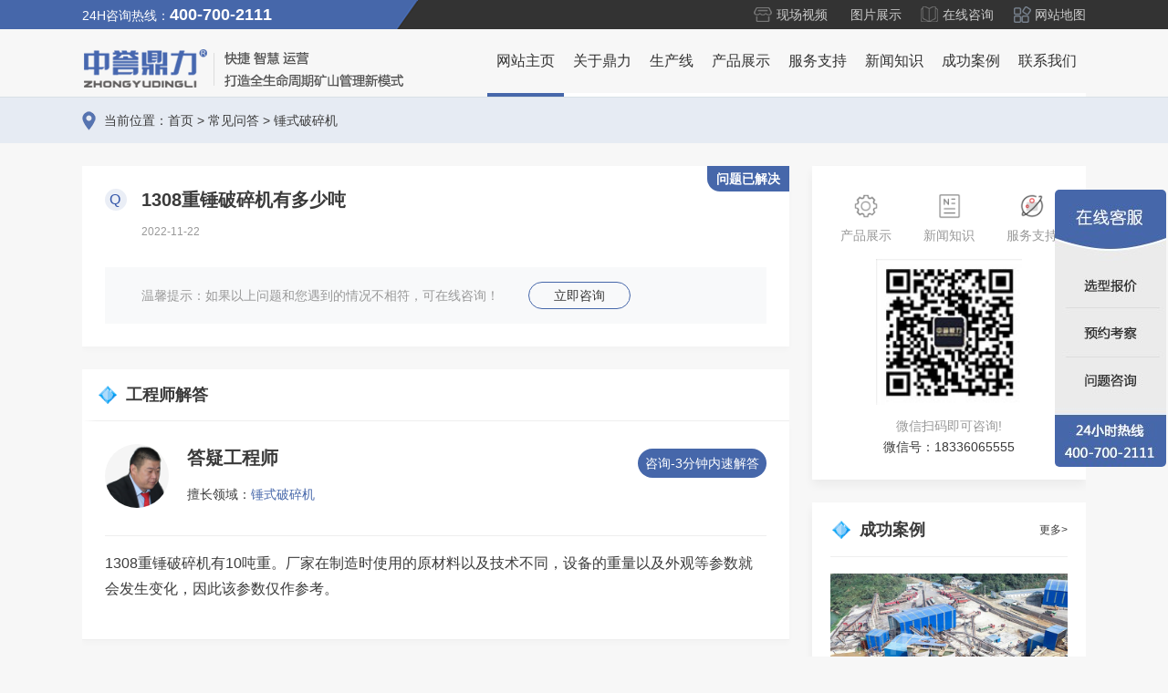

--- FILE ---
content_type: text/html
request_url: http://www.hndlks.com/wenda/cpo/8907.html
body_size: 10798
content:
<!DOCTYPE html>
<html>
<head>
<meta charset="gb2312">
<meta name="viewport" content="width=device-width, initial-scale=1.0">
<title>1308重锤破碎机有多少吨-河南中誉鼎力智能装备有限公司</title>
<meta name="description" content="1308重锤破碎机有10吨重。" />
<meta name="mobile-agent" content="format=html5; url=http://m.hndlks.com/wenda/cpo/8907.html">
<link rel="alternate" media="only screen and (max-width: 640px)" href="http://m.hndlks.com/wenda/cpo/8907.html">
<link href="/css/1.0/style.css" rel="stylesheet" type="text/css" />
<link href="/css/1.0/in_wenda.css" rel="stylesheet" type="text/css" />
<script type="text/javascript" src="https://cdnjs.cloudflare.com/ajax/libs/jquery/3.1.0/jquery.min.js"></script>
<script type="text/javascript" src="http://www.zydlks.com/js/v4/guestbook.4.0.0.js"></script>
<script type="text/javascript" src="/js/1.0/tongyong.js"></script>
<script type="text/javascript">uaredirect("http://m.hndlks.com/wenda/cpo/8907.html");</script>
</head>

<body>
<div class="top">
<div class="fl top_fl"></div>
<div class="centeat">
<div class="fl">24H咨询热线：<b>400-700-2111</b></div>
<div class="fr top_link">
<ul>
<li><a href="/picture/video/">现场视频</a><a href="/tupian/">图片展示</a></li>
<li><a id="top" onclick="getonline('top')" href='javascript:;'>在线咨询</a></li>
<li><a href="/sitemap.xml">网站地图</a></li>
</ul>
</div>
</div>
<div class="fr top_fr"></div>
</div>
<div class="nav">
<div class="centeat">
<div class="logo fl"><a href="/"><img src="/images/1.0/logo.png"></a></div>
<div class="fr">
<ul>
<li><a href="/" class="on">网站主页</a></li>
<li><a href="/about/">关于鼎力</a>
<div class="nav-y">
<a title="公司简介" href="/about/company/">公司简介</a>
<a title="企业历程" href="/about/qiyelicheng/">企业历程</a>
<a title="荣誉资质" href="/about/rongyu/">荣誉资质</a>
<a title="国际贸易" href="/about/guojimaoyi/">国际贸易</a>
<a title="鼎力集团" href="/jituan/">鼎力集团</a>
</div>
</li>
<li><a href="/shengchanxian/">生产线</a>
<div class="nav-x">
<div class="centeat">
<div class="fl"><img src="/upload/images/2021/11/d267cf645ead3d8e.jpg"></div>
<div class="fr">
<a title="砂石生产线" href="/shiliaoscx/">砂石生产线</a>
<a title="岩石生产线" href="/yanshiscx/">岩石生产线</a>
<a title="制砂生产线" href="/zhishascx/">制砂生产线</a>
<a title="环保生产线" href="/huanbaoscx/">环保生产线</a>
<a title="砂石生产线应用域" href="/ssyyly/">砂石生产线应用域</a>
<a title="制砂生产线配置" href="/zspz/">制砂生产线配置</a>
<a title="石料生产线配置" href="/slpz/">石料生产线配置</a>
</div>
</div>
</div>
</li>
<li class="lm1"><a href="/products/">产品展示</a>
<div class="nav-x">
<div class="centeat">
<div class="fl"><img src="/upload/images/2021/11/ce2889280c00ce03.jpg"></div>
<div class="fr">
<a title="锤式破碎机" href="/chuishiposuiji/">锤式破碎机</a>
<a title="PLF立式制砂机" href="/zhishaji/">PLF立式制砂机</a>
<a title="震动给料机" href="/geiliaoji/">震动给料机</a>
<a title="振动筛" href="/zhengdongshai/">振动筛</a>
<a title="脉冲袋式除尘器" href="/daishichuchenqi/">脉冲袋式除尘器</a>
<a title="砂石分离机" href="/shafenfenliji/">砂石分离机</a>
<a title="轮钭式洗砂机" href="/xishaji/">轮钭式洗砂机</a>
<a title="皮带输送机" href="/pidaishusongji/">皮带输送机</a>
<a title="双转子制砂机" href="/szzzsj/">双转子制砂机</a>
<a title="重锤式破碎机" href="/zcp/">重锤式破碎机</a>
<a title="反击式破碎机" href="/fanjipo/">反击式破碎机</a>
<a title="移动破碎机" href="/ydpsj/">移动破碎机</a>
<a title="卧式旋回破碎机" href="/wsxhpsj/">卧式旋回破碎机</a>
<a title="移动筛分站" href="/ydsfz/">移动筛分站</a>
<a title="整形式破碎机" href="/zxspsj/">整形式破碎机</a>
</div>
</div>
</div>
</li>
<li class="lm1"><a href="/fuwu/">服务支持</a></li>
<li class="lm1"><a href="/news/">新闻知识</a></li>
<li class="lm1"><a href="/case/">成功案例</a></li>
<li class="lm1"><a href="/contact/">联系我们</a></li>
</ul>
</div>
</div>
</div>
<div class="current"><div class="centeat">当前位置：<a href="/">首页</a> > <a href="/wenda/">常见问答</a> > <a href="/wenda/cpo/">锤式破碎机</a></div></div>
<div class="centeat">
<div class="wdfl">
<div class="wdfl01">
<span>问题已解决</span>
<h1>1308重锤破碎机有多少吨</h1>
<i>2022-11-22</i>
<div class="info">
<p>温馨提示：如果以上问题和您遇到的情况不相符，可在线咨询！</p>
<p><a href="javascript:;" onclick="getonline('top')">立即咨询</a></p>
</div>
</div>
<div class="title_box">工程师解答</div>
<div class="wdfl02">
<div class="wdfl02_hd">
<div class="img"><img src="/images/1.0/wd_renwu.png" alt="答疑工程师"></div>
<div class="wd_info">
<p class="wd_name">答疑工程师</p>
<p>擅长领域：<span>锤式破碎机</span></p>
<a rel="nofollow" onclick="getonline('top')" href="javascript:;">咨询-3分钟内速解答</a>
</div>
</div>
<div class="wdfl02_body">
<p>1308重锤破碎机有10吨重。厂家在制造时使用的原材料以及技术不同，设备的重量以及外观等参数就会发生变化，因此该参数仅作参考。</p>
</div>
</div>
<div class="title_box">相关问题</div>
<div class="wdfl03">
<ul>

<li>
<a href="/wenda/cpo/8253.html">1822锤破产量</a>
</li>

<li>
<a href="/wenda/cpo/7894.html">1416锤破下料口</a>
</li>

<li>
<a href="/wenda/cpo/8953.html">1414破碎机配多大电机</a>
</li>

<li>
<a href="/wenda/cpo/8878.html">1010锤破时产多少</a>
</li>

<li>
<a href="/wenda/cpo/8092.html">1615锤破转子一分钟多少转速</a>
</li>

</ul>
</div>
<div class="leftform">
<div class="tofaq" id="tofaq">
<h2>我要咨询问题</h2>
<form action="http://mes.zydlks.com/api/Post.ashx" enctype="multipart/form-data" method="post" name="Find_Manager" id="Find_Manager10" onsubmit="return checkMobile();">
<input type="hidden" name="action" value="post" />
<input type="hidden" name="diyid" value="2" />
<input type="hidden" name="do" value="2" />
<div>
<textarea name="msg" id="msg10" class="require" placeholder="请输入您的问题" onblur="this.className='require'" onfocus="this.className='require_focus'"></textarea>
</div>
<div>
<input name="uname" id="uname10" type="text" value="" class="input" placeholder="怎么称呼您" onblur="this.className='input'" onfocus="this.className='input_focus'">
<input name="utel" id="utel10" type="text" value="" class="input" placeholder="请输入您的电话" onblur="this.className='input'" onfocus="this.className='input_focus'">
</div>
<div>
<input type="submit" class="submit" value="提交">
</div>
<input name="time" id="time10" type="hidden" value="">
<input name="ipaddress" id="ipaddress10" type="hidden" value="">
<input name="pageurl" id="pageurl10" type="hidden" value="">
<script type="text/javascript">GetUserInfo(10);</script>
<input type="hidden" name="dede_fields" value="uname,text;utel,text;province,text;city,text;category,text;model,text;email,text;msg,multitext;time,text;ipaddress,text;pageurl,text;material,text;output,text">
<input type="hidden" name="dede_fieldshash" value="09f719a8731300d791aa4705332d67d2" />
</form>
</div>
</div>
<div class="title_box">相关型号</div>
<div class="wdfl04">
<ul>

<li>
<a href="/xinghao/cpo/10223.html"><img src="/upload/images/xinghao/cpo/PCZ0808.jpg" title="PCZ0808重锤式破碎机">
<h3>PCZ0808重锤式破碎机</h3>
<p>时产：80-100t/h</p>
</a>
</li>

<li>
<a href="/xinghao/cpo/7464.html"><img src="/upload/images/2022/7/f53b20d0a2737e9f.jpg" title="PCX-1622锤式整形破碎机">
<h3>PCX-1622锤式整形破碎机</h3>
<p>时产：600-900t/h</p>
</a>
</li>

<li>
<a href="/xinghao/cpo/10342.html"><img src="/upload/images/xinghao/cpo/PCZ2218.jpg" title="PCZ2218重锤破碎机">
<h3>PCZ2218重锤破碎机</h3>
<p>时产：200-600t/h</p>
</a>
</li>

</ul>
</div>
</div>
<div class="wdfr">
<div class="wd_wx">
<ul>
<li>
<a href="/products/"><img src="/images/1.0/wd_icon_01.png"><span>产品展示</span></a>
</li>
<li>
<a href="/news/"><img src="/images/1.0/wd_icon_02.png"><span>新闻知识</span></a>
</li>
<li>
<a href="/fuwu/"><img src="/images/1.0/wd_icon_03.png"><span>服务支持</span></a>
</li>
</ul>
<div class="img"><img src="/images/1.0/wd_erweima.jpg">
<h4>微信扫码即可咨询!</h4>
<p>微信号：18336065555</p>
</div>
</div>
<div class="wd_case">
<h3><span>成功案例</span><a href="/case/">更多></a></h3>
<ul>

<li>
<a title="湖北省中昇东浩荆门建材时产500-600吨机制砂项目" href="/case/hubei/11231.html"><img src="/upload/images/2025/7/2d3d6b2c1622c04.jpg">
<p>湖北省中昇东浩荆门建材时产500-600吨机制砂项目</p>
</a>
</li>

<li>
<a title="湖北省梦皓矿业时产2000吨砂石骨料生产线" href="/case/hubei/11230.html"><img src="/upload/images/2025/7/76adc01872d423af.jpg">
<p>湖北省梦皓矿业时产2000吨砂石骨料生产线</p>
</a>
</li>

<li>
<a title="湖北省荆州市鼎盛矿业时产2000吨高钙石破碎生产线" href="/case/hubei/11229.html"><img src="/upload/images/2025/7/d37d31158ea61af8.jpg">
<p>湖北省荆州市鼎盛矿业时产2000吨高钙石破碎生产线</p>
</a>
</li>

</ul>
</div>
</div>
</div>
<div class="footer">
<div class="center">
<dl>
<dd>
<h3>关于鼎力</h3>
<a title="公司简介" href="/about/company/">公司简介</a>
<a title="企业历程" href="/about/qiyelicheng/">企业历程</a>
<a title="荣誉资质" href="/about/rongyu/">荣誉资质</a>
<a title="国际贸易" href="/about/guojimaoyi/">国际贸易</a>
</dd>
<dd>
<h3>生产线</h3>
<a title="砂石生产线" href="/shiliaoscx/">砂石生产线</a>
<a title="岩石生产线" href="/yanshiscx/">岩石生产线</a>
<a title="制砂生产线" href="/zhishascx/">制砂生产线</a>
<a title="环保生产线" href="/huanbaoscx/">环保生产线</a>
</dd>
<dd>
<h3>产品展示</h3>
<a title="锤式破碎机" href="/chuishiposuiji/">锤式破碎机</a>
<a title="PLF立式制砂机" href="/zhishaji/">PLF立式制砂机</a>
<a title="震动给料机" href="/geiliaoji/">震动给料机</a>
<a title="振动筛" href="/zhengdongshai/">振动筛</a>
</dd>
<dd>
<h3>成功案例</h3>
<a title="广西案例" href="/case/guangxi/">广西案例</a>
<a title="山西案例" href="/case/shanxi/">山西案例</a>
<a title="陕西案例" href="/case/sanxi/">陕西案例</a>
<a title="山东案例" href="/case/shandong/">山东案例</a>
</dd>
<dd>
<h3>新闻知识</h3>
<a title="行业资讯" href="/hangye/">行业资讯</a>
<a title="砂石百科" href="/baike/">砂石百科</a>
<a title="技术信息" href="/jishu/">技术信息</a>
<a title="设备知识" href="/shebei/">设备知识</a>
</dd>
<dt>
<h3><a>获取解决方案</a></h3>
<a class="online" id="dixia" onclick="getonline('dixia')" href='javascript:;'>在线咨询</a>
<p><span>地址：</span>河南省-新乡市-卫辉市-唐庄工业园</p>
<p><span>邮箱：</span>sales@zydlks.com</p>
<p><span>销售热线：</span>183-3606-5555</p>
</dt>
</dl>
</div>
</div>
<div class="bot">
<div class="center">
<a href="https://beian.miit.gov.cn" target="_blank" rel="nofollow">豫ICP备2021022030号-3</a>
版权所有：河南中誉鼎力智能装备有限公司
<span><a href="http://www.hndlks.com/sitemap.xml">网站地图</a></span>
<span>法律声明</span>
</div>
</div>
</body>

</html>

--- FILE ---
content_type: text/css
request_url: http://www.hndlks.com/css/1.0/style.css
body_size: 8258
content:
@charset "gb2312";
/* Reset */
html{font-size:16px;}
body,div,ul,dl,dt,dd,li,h1,h2,h3,h4,h5,h6,form,input,p,a,img{margin:0;padding:0; border:0;}
body{color:#3b3b3b;font-family:microsoft yahei,Arial,simsun;min-width:1200px;}
a{text-decoration:no-repeat;text-decoration:none;color:#3b3b3b;border:none;}
a:hover{color:#3557aa;cursor:pointer;}
ul,li{list-style:none;}
img{max-width:100%;height:auto;display:block;}
* {-webkit-box-sizing:border-box;-moz-box-sizing:border-box;box-sizing:border-box;}
.centeat{max-width:1100px;clear:both;margin:0 auto;padding:0px;}
.center{max-width:1100px;clear:both;margin:0 auto;padding:0px;}
.fl{float:left;}
.fr{float:right;}
/*头部*/
.top{height:32px;background:#333;position:relative;line-height:32px;font-size:0.875rem;color:#fff;overflow:hidden;}
.top .top_fl{background:#4667aa;height:32px;left:0;top:0;width:50%;position:absolute;}
.top .centeat{background:#333;height:32px;position:relative;z-index:1;}
.top .centeat .fl{background:#4667aa url(/images/1.0/top.png) right center no-repeat;padding-right:10rem;}
.top .centeat .fl b{font-size:1.15rem;}
.top_link li{float:left;padding-left:20px;position:relative;}
.top_link li a{padding-left:25px; color:#ccc;}
.top_link li a:nth-child(3){padding-left:30px;}
.top_link li:nth-child(1)::before{display:block; width:20px;height:17px;position:absolute;padding-top:25px;content:'';background:url(/images/1.0/icon01.png) no-repeat;background-position:-2px 5px;}
.top_link li:nth-child(2)::before{display:block; width:20px;height:17px;position:absolute;padding-top:25px;content:'';background:url(/images/1.0/icon01.png) no-repeat;background-position:-3px -21px;}
.top_link li:nth-child(3)::before{display:block; width:25px;height:17px;position:absolute;padding-top:25px;content:'';background:url(/images/1.0/icon01.png) no-repeat;background-position:-2px -47px;}
/*导航*/
.logo{margin-top:20px;}
.nav{overflow:hidden;border-bottom:1px solid #d8e0e6;}
.nav .nav_img_link{float:left;line-height:1.5}
.nav .nav_link{float:right;width:65%;line-height:1.5}
.nav ul{margin:0 auto;}
.nav ul li{position:unset;display:table-cell;text-transform: uppercase;line-height:70px;}
.nav ul li a{color:#333;text-decoration:none;display:block;text-align:center;width:100%;padding:0 10px;border-bottom:4px solid #fff;}
.nav ul li a.on{text-decoration:none;border-bottom:4px solid #4667aa;}
.nav ul li a:hover{text-decoration:none;border-bottom:4px solid #4667aa;}
.nav ul li .nav-x{display:none;}
.nav ul li:hover .nav-x{display:block;position:absolute;background:#fff;z-index:99;width:100%;left:0;line-height:25px;box-shadow:0px 5px 10px rgba(58,58,58,0.15);border-radius:0 0 4px 4px;border-top:1px solid #ddd;}
.nav ul li .nav-x .fl{width:35%;float:left;padding:2rem 0;}
.nav ul li .nav-x .fr{width:65%;float:right;padding:2rem;}
.nav ul li .nav-x .fr a{width:31%;float:left;border-bottom:1px solid #ddd;margin-right:3.5%;}
.nav ul li .nav-x .fr a:nth-child(3n){margin-right:0;}
.nav ul li:hover .nav-x a{padding:10px 0;font-size:0.875rem;text-align:left;}
.nav ul li:hover .nav-x a:hover{color:#3557aa;font-weight:bold;}
.nav ul li .nav-y {display:none;overflow:hidden;position:absolute;z-index:99;margin-left:-30px;width:150px;}
.nav ul li:hover .nav-y{display:block;background:#fff;line-height:38px;}
.nav ul li .nav-y a{width:100%;text-align:center;font-size:.875rem;border-bottom:none;}
.nav ul li .nav-y a:hover{text-decoration:none;border-bottom:none;background:#3557aa;color:#fff;}
/*位置*/
.current{font-size:0.875rem;background:#e6ebf3;line-height:50px;}
.current .centeat{padding-left:24px;background: url(/images/1.0/weizhi.png) no-repeat left;}


/*页码*/
.page{margin:4% auto 2%;text-align:center;}
.page ul{display:inline-block;}
.page ul li{float:left;margin:0 .5rem;padding:.5rem 1rem;border:1px solid #d8dadf;color:#555;}
.page ul li:hover{color:#fff;background:#4667aa;}
.page ul li:hover a{color:#fff;}
.page ul li.thisclass{background:#4667aa;padding:5px 15px;color:#fff;}
.prenext .pre, .prenext .next{display:block;margin-bottom:15px;}
.prenext span em{background:#8c8c8c;padding:3px 5px;margin-right:10px;color:#fff;}

/*在线留言*/
.botsms{width:100%;font-size:14px; padding:10px 10px; box-sizing:border-box; margin: 0px 0px 30px 0px; background-color: #f1f1f1; overflow: hidden;border:1px dashed #ccc;font-family: 'microsoft yahei';}
.botsms .tit{ width: 100%; background-color: #4667aa; text-align: left; margin: 10px auto 30px auto; height: 40px; line-height: 40px; font-size: 16px;}
.botsms .tit i{padding: 5px 10px; font-style: normal; color: #fff;}
.botsms .leftform{ width:45%; float: left;}
.botsms p{ width:100%;text-align: center; padding-bottom: 20px;}
.botsms ul li{ width:100%; overflow:hidden; padding:5px 0px;}
.botsms span{ width:20%; height:35px; line-height:35px; font-size: 14px; text-align:right; display:block; float:left;}
.botsms .textbox{ width:75%; float:left; border:1px solid #ddd; box-sizing:border-box; padding-left:3px; height:33px; line-height:33px;-webkit-appearance: none;}
.botsms .select{ width:75%; float:left; border:1px solid #ddd; box-sizing:border-box; padding-left:3px; height:33px; line-height:33px; background: none;}
.botsms .bssubmit{ width:75%; margin-left: 20%; color:#fff; background-color:#4667aa; padding:10px 0px; margin-top: 5px; border: none; -webkit-appearance: none;}
.botsms .smscontact{ width: 45%; padding-left: 10%; border-left: 1px solid #e7e7e7; box-sizing: border-box; margin-top: 45px; float: right;}
.botsms .smscontact dl,.botsms .smscontact dl dt,.botsms .smscontact dl dd{ padding: 0px; margin: 0px; list-style: none;}
.botsms .smscontact dl{ line-height: 30px;}
.botsms .smscontact dl dt{ font-size: 16px; font-weight: bold; padding-bottom: 10px;}
.botsms .smscontact dl dd .linkcustomer{ font-size: 12px; background-color: #454545; color: #fff; padding: 5px 30px; margin-top: 10px; line-height: 26px; display: block; float: left;}
.botsms .smscontact dl dd b{ color: #4667aa;}
@media screen and (max-width: 768px) {
    .botsms{padding: 5%;}
    .botsms .tit{ border-bottom: 1px solid #ddd; height: 10px; background-color: #fff; text-align: center; margin: 20px auto 30px auto; line-height: 22px; font-size: 16px;}
    .botsms .tit i{padding: 5px 10px; background-color: #fff; font-style: normal; color: #4667aa; font-weight: bold; font-size: 16px;}
    .botsms .leftform{ width: 100%; float: none;}
    .botsms .bssubmit{ width:100%; margin-left: 0px;}
    .botsms .smscontact{ display: none;}
}


/*底部*/
.foot{width:100%;padding:1rem 0;background:#40434a;height:auto;overflow:hidden;line-height:1.8;}
.foot dd{float:left;width:12%;}
.foot dd p{color:#fff;line-height:2rem;font-weight:normal;}
.foot dd a{float:left;width:100%;font-size:0.875rem;color:#8e8f91;}
.foot dt{float:left;width:calc(28% - 1px);border-left:1px dashed #fff;padding-left:30px;color:#fff;}
.foot dt span{line-height:2.5rem;font-weight:normal;margin-bottom:2rem;}
.foot dt span a{font-size:1.5rem;color:#eaeaea;}
.foot dt p a{font-size:0.875rem;font-weight:bold;padding:5px 25px;color:#fff;background:#4667aa;margin-right:30px;}
.bottom{background:#313237;padding:5px 0;color:#fff;font-size:0.875rem;}
.bottom a{color:#b7b7b7;word-break:keep-all;padding:0 5px;}
.bottom a:hover{color:#f5f5f5;}

/*底部_cs*/
.footer{width:100%;padding:4rem 0;background:#212121;height:auto;overflow:hidden;line-height:28px;font-size:0.875rem;}
.footer dd{float:left;width:11%;margin-right:3%;}
.footer dd h3{color:#bdbdbd;font-size:1.125rem;margin-bottom:1rem;line-height:26px;font-weight:normal;}
.footer dd a{float:left;width:100%;color:#fff;}
.footer dt{float:left;border-left:1px solid #4c4c4c;padding-left:30px;color:#fff;}
.footer dt h3{margin-bottom:1rem;}
.footer dt h3 a{color:#bdbdbd;font-size:1.125rem;line-height:26px;font-weight:normal;}
.footer dt .online{display:block;line-height:40px;width:148px;background:#3557aa;border-radius:3px;text-align:center;color:#fff;margin-bottom:10px;}
.footer dt p span{color:#bdbdbd;}
.bot{background:#1a1a1a;padding:2rem 0;font-size:0.875rem;color:#bdbdbd;}
.bot a{color:#757575;padding:0 5px;font-size:0.875rem;}
.bot span{margin-left:1rem;color:#fff}
.bot span a{color:#fff;}

--- FILE ---
content_type: text/css
request_url: http://www.hndlks.com/css/1.0/in_wenda.css
body_size: 11118
content:
@charset "gb2312";
/**********型号主页+列表页**********/
body{background:#f7f7f7;}
.wd_banner{background:url(/images/1.0/wd_cpo_banner.jpg);background-size:cover;background-position:30% center;height:350px;color:#252b3a;border-bottom:5px solid #fff;}
.wd_wrap{width:100%;height:100%;background:#000;opacity:.75;}
.wd_banner h3{width:1100px;margin:0 auto 1rem;padding-top:7rem;font-size:2.5rem;font-weight:400;color:#fff;line-height:3.5rem;}
.wd_banner p{width:1100px;margin:0 auto;line-height:1.5rem;margin-top:.75rem;color:#a1a1a1;font-size:1.25rem;}
/*主页*/
.ar_wd{overflow:hidden;background:#fff;margin-bottom:25px;}
.ar_wd:first-child{margin-top:25px;}
.wd_fl{width:300px;float:left;}
.wd_fl h2{padding:1rem 0 1rem 2rem;margin-left:1rem;font-size:1.125rem;font-weight:bold;background:url(/images/1.0/wd_icon_ling.png) no-repeat left center;background-size:1.5rem;border-bottom:1px solid #eee;}
.wd_fl img{background:#fff;padding:.5rem;}
.wd_fl span{width:100%;background:#fff;overflow:hidden;display:block;}
.wd_fl span a{line-height:2.5rem;text-align:center;background:#1989df;color:#fff;width:60%;display:block;margin:.5rem auto;border-radius:20px;}
.wd_fr{width:800px;float:right;border-left:25px solid #f7f7f7;}
.wd_fr ul{position:relative;background:#fff;padding:25px;}
.wd_fr ul li{line-height:3rem;border-bottom:1px dotted #ddd;padding-left:2rem;position:relative;}
.wd_fr ul li:before{content:'Q';display:block;width:1.5rem;height:1.5rem;top:.75rem;line-height:1.5rem;background:rgba(53,87,170,0.1);color:#3557aa;box-sizing:border-box;position:absolute;left:0;font-weight:normal;border-radius:50%;font-size:1rem;padding:0 5px;}
.wd_fr ul li span{display:block;float:right;font-size:.875rem;color:#888;}
/*列表*/
.li_title_box{padding:1rem 0 1rem 2rem;font-size:1.125rem;font-weight:bold;border-bottom:1px solid #eee;margin-top:25px;background:url(/images/1.0/wd_icon_ling.png) no-repeat left center #fff;background-size:1.5rem;border-left:1rem solid #fff;}
.li_wd01{position:relative;background:#fff;padding:25px;box-shadow:0 4px 6px rgba(0, 0, 0, 0.02);margin-bottom:25px;}
.li_wd01 ul{overflow:hidden;}
.li_wd01 ul li{line-height:3rem;border-bottom:1px dotted #ddd;padding-left:2rem;position:relative;}
.li_wd01 ul li:before{content:'Q';display:block;width:1.5rem;height:1.5rem;top:.75rem;line-height:1.5rem;background:rgba(53,87,170,0.1);color:#3557aa;box-sizing:border-box;position:absolute;left:0;font-weight:normal;border-radius:50%;font-size:1rem;padding:0 5px;}
.li_wd01 ul li span{display:block;float:right;font-size:.875rem;color:#888;}
/*分页*/
.fenye{padding:2rem 0;background:#fff;margin-bottom:25px;}
.fenye ul{text-align:center;}
.fenye li{display:inline-block;margin:0 5px;}
.fenye li a{display:inline-block;height:2rem;width:2rem;line-height:2rem;text-align:center;background:#eee;color:#666;border-radius:50%;}
.fenye li span{background:#4667aa;color:#fff;display:inline-block;height:2rem;width:2rem;line-height:2rem;text-align:center;border-radius:50%;}
.fenye li a:hover{background:#4667aa;color:#fff;}
/**********问题内容页**********/
/*左侧*/
.centeat{overflow:hidden;}
.wdfl{width:775px;float:left;padding:0;background:none;}
.title_box{padding:1rem 0 1rem 2rem;font-size:1.125rem;font-weight:bold;border-bottom:1px solid #eee;background:url(/images/1.0/wd_icon_ling.png) no-repeat left center #fff;background-size:1.5rem;border-left:1rem solid #fff;}
.wdfl01{position:relative;background:#fff;padding:25px;box-shadow:0 4px 6px rgba(0, 0, 0, 0.02);margin:25px auto;}
.wdfl01 span{position:absolute;top:0;right:0;width:90px;height:28px;line-height:28px;font-weight:bold;color:#fff;text-align:center;font-size:.875rem;border-radius:0 0 0 14px;background:#4667aa;}
.wdfl01 h1{font-size:1.25rem;overflow:hidden;text-overflow:ellipsis;display:-webkit-box;-webkit-box-orient:vertical;-webkit-line-clamp:2;position:relative;padding-left:2.5rem;line-height:1.5rem;}
.wdfl01 h1:before{content:'Q';display:block;width:1.5rem;background:rgba(53,87,170,0.1);color:#3557aa;box-sizing:border-box;position:absolute;left:0;font-weight:normal;border-radius:50%;font-size:1rem;padding:0 5px;}
.wdfl01 i{font-size:.75rem;color:#999;display:block;margin:1rem 0 2rem;padding-left:2.5rem;font-style:normal;}
.wdfl01 .info{background:#f8f9fa;padding:1rem 2.5rem;margin-top:1rem;font-size:.875rem;}
.wdfl01 .info p:nth-child(1){font-weight:400;color:#999;float:left;line-height:30px;}
.wdfl01 .info p:nth-child(2){width:7rem;line-height:28px;text-align:center;display:inline-block;margin-left:2rem;border-radius:1rem;border:1px solid #4667aa;color:#4667aa;cursor:pointer;}
.wdfl02{background:#fff;border-bottom:1px solid #eee;padding:25px;margin-bottom:25px;box-shadow:0 4px 6px rgba(0, 0, 0, 0.02);}
.wdfl02_hd{padding-bottom:20px;border-bottom:solid 1px #eee;overflow:hidden;}
.wdfl02_hd .img{width:70px;height:70px;display:inline-block;border-radius:50%;background:#f5f5f5;overflow:hidden;float:left;}
.wdfl02_hd .wd_info{float:left;position:relative;width:calc(100% - 90px);margin-left:20px;}
.wdfl02_hd .wd_info .wd_name{font-size:1.25rem;font-weight:bold;display:block;}
.wdfl02_hd .wd_info p{margin-top:0;line-height:30px;margin-bottom:10px;font-size:.875rem;text-indent:0;}
.wdfl02_hd .wd_info p span{color:#4667aa;}
.wdfl02_hd .wd_info a{padding:0 .5rem;line-height:2rem;background:#4667aa;border-radius:1rem;color:#fff;position:absolute;right:0;top:0;margin-top:5px;font-size:.875rem;}
.wdfl02_body{margin:1rem 0;}
.wdfl02_body p{line-height:28px;margin-bottom:.5rem;}
.wdfl03{background:#fff;border-bottom:1px solid #eee;padding:25px;margin-bottom:25px;box-shadow:0 4px 6px rgba(0, 0, 0, 0.02);}
.wdfl03 ul{overflow:hidden;}
.wdfl03 ul li{overflow:hidden;position:relative;padding-left:2rem;line-height:1.5rem;margin-bottom:1rem;}
.wdfl03 ul li:before{content:'Q';display:block;width:1.5rem;background:rgba(53,87,170,0.1);color:#3557aa;box-sizing:border-box;position:absolute;left:0;border-radius:50%;font-size:1rem;padding:0 5px;}
.wdfl03 ul li a:hover{color:#888;}
.wdfl03 ul li:last-child{margin-bottom:0;}
.wdfl04{background:#fff;border-bottom:1px solid #eee;padding:25px;margin-bottom:25px;box-shadow:0 4px 6px rgba(0, 0, 0, 0.02);}
.wdfl04 ul{overflow:hidden;}
.wdfl04 ul li{width:32%;margin-right:2%;float:left;background:#f5f7f9;}
.wdfl04 ul li:last-child{margin-right:0;}
.wdfl04 ul li h3{font-size:1rem;margin:.5rem;}
.wdfl04 ul li p{font-size:.875rem;color:#666;margin:.5rem;}
.wdfl05{background:#fff;border-bottom:1px solid #eee;padding:25px;margin-bottom:25px;box-shadow:0 4px 6px rgba(0, 0, 0, 0.02);}
.wdfl05 ul{overflow:hidden;}
.wdfl05 ul li{overflow:hidden;line-height:1.5rem;margin-bottom:.75rem;border-bottom:1px dashed #eaeaea;}
.wdfl05 ul li h3{font-size:1rem;position:relative;padding-left:1rem;}
.wdfl05 ul li h3:before{content:'';display:block;border:3px solid #4667aa;border-radius:50%;box-sizing:border-box;position:absolute;left:5px;top:10px;}
.wdfl05 ul li p{font-size:.875rem;color:#666;padding:.5rem 0 .25rem 1rem;}
.wdfl05 ul li span{font-size:.75rem;color:#666;line-height:1.5rem;margin-left:1rem;padding-left:1.5rem;font-style:normal;background:url(/images/1.0/wd_icon_shijian.png) no-repeat left;background-size:1rem;}
.wdfl05 ul li span i{margin-left:1.5rem;padding-left:1.5rem;font-style:normal;background:url(/images/1.0/wd_icon_yanjing.png) no-repeat left;background-size:1rem;line-height:1.5rem;}
.wdfl05 ul li a:hover{color:#888;}
.wdfl05 ul li:last-child{margin-bottom:0;}

/*列表留言*/
.botsms_wd{width:1100px;border:none;margin:0 auto 2rem;background:#fff;overflow:hidden;font-size:.875rem;}
.botsms_wd .leftform{width:775px;float:left;}
.tofaq{background:#fff;padding:3%;width:100%;box-sizing:border-box;margin-bottom:2em;}
.tofaq h2{font-size:1.5em;font-weight:normal;margin-bottom:1em;}
.require, .require_focus{width:100%;height:130px;border:1px solid #ddd;padding-left:3px;color:#555;margin:7px 0;font-size:.875rem;}
.input, .input_focus{border:1px solid #ddd;margin-right:1em;height:30px;width:150px;padding-left:3px;background:#fff;color:#555;float:left;}
.submit{background:#2B8CF4;height:32px;width:125px;text-align:center;cursor:pointer;color:#fff;border:0;font-size:15px;}
.botsms_wd .smscontact{width:325px;border-left:1px solid #e7e7e7;box-sizing:border-box;margin-top:2.5rem;float:right;}
.botsms_wd .smscontact dl,.botsms_wd .smscontact dl dt,.botsms_wd .smscontact dl dd{padding:0;margin:0;list-style:none;}
.botsms_wd .smscontact dl{line-height:30px;padding:25px;}
.botsms_wd .smscontact dl dt{font-size:1rem;font-weight:bold;padding-bottom:10px;}
.botsms_wd .smscontact dl dd .linkcustomer{font-size:.75rem;background:#454545;color:#fff;padding:5px 30px;margin-top:10px;line-height:26px;display:block;float:left;}
.botsms_wd .smscontact dl dd b{color:#4667aa;}

/*右侧*/
.wdfr{width:300px;float:right;}
.wd_wx{padding:30px 20px 20px;box-shadow:0 6px 10px 0px rgba(0, 0, 0, .05);background:#fff;margin:25px auto;}
.wd_wx ul{overflow:hidden;}
.wd_wx ul li{float:left;width:30%;margin-right:5%;text-align:center;}
.wd_wx ul li img{width:28px;height:28px;margin:0 auto;}
.wd_wx ul li span{font-size:.875rem;color:#999;margin-top:10px;display:inline-block;}
.wd_wx ul li:last-child{margin-right:0;}
.wd_wx .img img{width:160px;margin:1rem auto 0;}
.wd_wx h4{margin:1rem 0 .5rem;font-size:.875rem;color:#999;line-height:1.1;text-align:center;font-weight:normal;}
.wd_wx p{margin:.5rem 0;font-size:.875rem;line-height:1.1;text-align:center;font-weight:normal;}
.wd_wx p i{color:#3557aa;font-weight:700;font-style:normal;}
.wd_news{padding:0 20px 20px;box-shadow:0 6px 10px 0 rgba(0, 0, 0, .05);background:#fff;margin-bottom:25px;}
.wd_news h3{height:60px;line-height:60px;border-bottom:solid 1px #eee;position:relative;}
.wd_news h3 span{font-size:1.125rem;padding-left:2rem;background:url(/images/1.0/wd_icon_ling.png) no-repeat left center #fff;background-size:1.5rem;}
.wd_news h3 a{font-size:.75rem;float:right;font-weight:400;}
.wd_news h3 a:hover{color:#999;}
.wd_news ul{overflow:hidden;}
.wd_news ul li{overflow:hidden;position:relative;padding-left:1rem;margin-top:1.125rem;overflow: hidden;text-overflow:ellipsis;display:-webkit-box;-webkit-box-orient:vertical;-webkit-line-clamp:2;font-size:.875rem;}
.wd_news ul li:before{content:'';display:block;border:3px solid #4667aa;border-radius:50%;box-sizing:border-box;position:absolute;left:5px;top:10px;}
.wd_case{padding:0 20px 20px;box-shadow:0 6px 10px 0px rgba(0, 0, 0, .05);background:#fff;margin-bottom:25px;}
.wd_case h3{height:60px;line-height:60px;border-bottom:solid 1px #eee;position:relative;}
.wd_case h3 span{font-size:1.125rem;padding-left:2rem;background:url(/images/1.0/wd_icon_ling.png) no-repeat left center #fff;background-size:1.5rem;}
.wd_case h3 a{font-size:.75rem;float:right;font-weight:400;}
.wd_case h3 a:hover{color:#999;}
.wd_case ul{overflow:hidden;}
.wd_case ul li{width:100%;margin-top:1.125rem;}
.wd_case ul li p{background:#f5f7f9;line-height:1.5rem;padding:0.5rem 1rem;}
.wd_case ul li:hover p{background:#4667aa;color:#fff;}

--- FILE ---
content_type: application/javascript
request_url: http://www.hndlks.com/js/1.0/tongyong.js
body_size: 3190
content:
//baidu tongji 1
var _hmt = _hmt || [];
(function() {
  var hm = document.createElement("script");
  hm.src = "https://hm.baidu.com/hm.js?6d479e493f2016885a7bd00020d344e8";
  var s = document.getElementsByTagName("script")[0]; 
  s.parentNode.insertBefore(hm, s);
})();


//baidu tongji 2
var _hmt = _hmt || [];
(function() {
  var hm = document.createElement("script");
  hm.src = "https://hm.baidu.com/hm.js?18fc4e92096216b1a92fce13f01958ae";
  var s = document.getElementsByTagName("script")[0]; 
  s.parentNode.insertBefore(hm, s);
})();

//get online link
// window.onload = function () {
    // var aifanfanbtn = document.getElementById("nb_icon_wrap");
    // aifanfanbtn.onclick = function () {
        // if (document.getElementById("nbwlToggle")) {
            // document.getElementById("nbwlToggle").click();
        // }
    // };
    // var aifanfantitle = document.getElementById("nbwlStatusBar");
    // aifanfantitle.onclick = function () {
        // document.getElementById("nbwlToggle").click();
    // };
// };

// function getonline(onlineid) {
    // if (document.getElementById("nbwlToggle")) {
        // document.getElementById('nbwlToggle').click();
    // }
    // else {
        // if (document.getElementById('nb_icon_wrap')) {
            // document.getElementById('nb_icon_wrap').click();
        // }
        // else {
            // document.getElementById(onlineid).href = 'https://p.qiao.baidu.com/cps/chat?siteId=17186559&userId=34661368&siteToken=18fc4e92096216b1a92fce13f01958ae';
        // }
    // }
// }

function getonline(onlineid) {
	if (document.getElementById('nb_icon_wrap')) {
		document.getElementById('nb_icon_wrap').click();
	}
	else {
		document.getElementById(onlineid).href = 'https://p.qiao.baidu.com/cps/chat?siteId=17186559&userId=34661368&siteToken=18fc4e92096216b1a92fce13f01958ae';
	}
}

//zhanzhang

(function(){
    var bp = document.createElement('script');
    var curProtocol = window.location.protocol.split(':')[0];
    if (curProtocol === 'https') {
        bp.src = 'https://zz.bdstatic.com/linksubmit/push.js';        
    }
    else {
        bp.src = 'http://push.zhanzhang.baidu.com/push.js';
    }
    var s = document.getElementsByTagName("script")[0];
    s.parentNode.insertBefore(bp, s);
})();
 
// baidu uaredirect
function uaredirect(f){try{if(document.getElementById("bdmark")!=null){return}var b=false;if(arguments[1]){var e=window.location.host;var a=window.location.href;if(isSubdomain(arguments[1],e)==1){f=f+"/#m/"+a;b=true}else{if(isSubdomain(arguments[1],e)==2){f=f+"/#m/"+a;b=true}else{f=a;b=false}}}else{b=true}if(b){var c=window.location.hash;if(!c.match("fromapp")){if((navigator.userAgent.match(/(iPhone|iPod|Android|ios)/i))){location.replace(f)}}}}catch(d){}}function isSubdomain(c,d){this.getdomain=function(f){var e=f.indexOf("://");if(e>0){var h=f.substr(e+3)}else{var h=f}var g=/^www\./;if(g.test(h)){h=h.substr(4)}return h};if(c==d){return 1}else{var c=this.getdomain(c);var b=this.getdomain(d);if(c==b){return 1}else{c=c.replace(".","\\.");var a=new RegExp("\\."+c+"$");if(b.match(a)){return 2}else{return 0}}}};


--- FILE ---
content_type: application/javascript
request_url: https://api.ipify.org/?format=jsonp
body_size: -48
content:
callback({"ip":"3.15.235.234"});

--- FILE ---
content_type: application/javascript
request_url: http://www.zydlks.com/js/v4/guestbook.4.0.0.js
body_size: 1136
content:
//获取当前时间
function getNowFormatDate() {
	var date = new Date();
	var seperator1 = "-";
	var seperator2 = ":";
	var month = date.getMonth() + 1;
	var strDate = date.getDate();
	if (month >= 1 && month <= 9) {
		month = "0" + month;
	}
	if (strDate >= 0 && strDate <= 9) {
		strDate = "0" + strDate;
	}
	var currentdate = date.getFullYear() + seperator1 + month + seperator1 + strDate
		+ " " + date.getHours() + seperator2 + date.getMinutes()
		+ seperator2 + date.getSeconds();
	//return currentdate;
	var timetbox = document.getElementById("time");
	timetbox.value = currentdate;
}

//验证手机号
function checkMobile(telid) {
	var telid = arguments[0] ? arguments[0] : "utel";
	var str = document.getElementById(telid).value;
	var re = /^1[3,4,5,6,7,8,9]\d{9}$/
	if (str.length > 0) {
		if (re.test(str)) {
			return true;
		}
		else {
			alert("请输入正确的手机号码！");
			return false;
		}
	}
	else {
		alert("请输入您的手机号码！");
		return false;
	}
}

//获取用户信息
function GetUserInfo(num) {
	var num = arguments[0] ? arguments[0] : "";
	//获取当前时间
	var date = new Date();
	var seperator1 = "-";
	var seperator2 = ":";
	var month = date.getMonth() + 1;
	var strDate = date.getDate();
	if (month >= 1 && month <= 9) {
		month = "0" + month;
	}
	if (strDate >= 0 && strDate <= 9) {
		strDate = "0" + strDate;
	}
	var currentdate = date.getFullYear() + seperator1 + month + seperator1 + strDate
		+ " " + date.getHours() + seperator2 + date.getMinutes()
		+ seperator2 + date.getSeconds();
	//return currentdate;
	var timetbox = document.getElementById("time" + num);
	timetbox.value = currentdate;

	//获取IP地址
	// var ip=returnCitySN["cip"]+'|'+returnCitySN["cname"];
	// var y=document.getElementById("ipaddress"+num);
	// y.value=ip;

	//获取页面地址
	var url = window.location.href;
	var urltbox = document.getElementById("pageurl" + num);
	urltbox.value = url;
	//获取IP地址
	addScript('https://api.ipify.org?format=jsonp');
}
function callback(data) {
	var ip = data.ip + '|' + data.province + data.city;
	var ips = document.getElementsByName('ipaddress');
	for (var i = 0; i < ips.length; i++) {
		ips[i].value = ip;
	}
	//weixin del
	var weixinips = document.getElementsByName('weinxinip');
	for (var i = 0; i < weixinips.length; i++) {
		weixinips[i].value = ip;
	}
}
function addScript(url) {
	let script = document.createElement('script');
	script.setAttribute('type', 'text/javascript');
	script.src = url;
	document.head.append(script);
}

//获取用户信息
function GetUserWeixin() {
	//获取当前时间
	var date = new Date();
	var seperator1 = "-";
	var seperator2 = ":";
	var month = date.getMonth() + 1;
	var strDate = date.getDate();
	if (month >= 1 && month <= 9) {
		month = "0" + month;
	}
	if (strDate >= 0 && strDate <= 9) {
		strDate = "0" + strDate;
	}
	var currentdate = date.getFullYear() + seperator1 + month + seperator1 + strDate
		+ " " + date.getHours() + seperator2 + date.getMinutes()
		+ seperator2 + date.getSeconds();
	//return currentdate;
	var timetbox = document.getElementById("weixintime");
	timetbox.value = currentdate;

	////获取IP地址
	//var ip = returnCitySN["cip"] + '|' + returnCitySN["cname"];
	//var y = document.getElementById("weinxinip");
	//y.value = ip;
	
	//获取IP地址
	addScript('https://api.ipify.org?format=jsonp');

	//获取页面地址
	var url = window.location.href;
	var urltbox = document.getElementById("weixinurl");
	urltbox.value = url;
}

function fillmes(opt) {
	var cont = document.getElementById('opt' + opt);
	var mes = cont.innerHTML;
	document.getElementById("msg").value = mes;
	for (i = 1; i < 6; i++) {
		document.getElementById('no' + i).className = "";
	}
	document.getElementById('no' + opt).className = "cur";
}

//复制文本
function copyText(cinput) {
	var ctxt = document.getElementById(cinput);
	ctxt.select();
	document.execCommand("Copy");
}